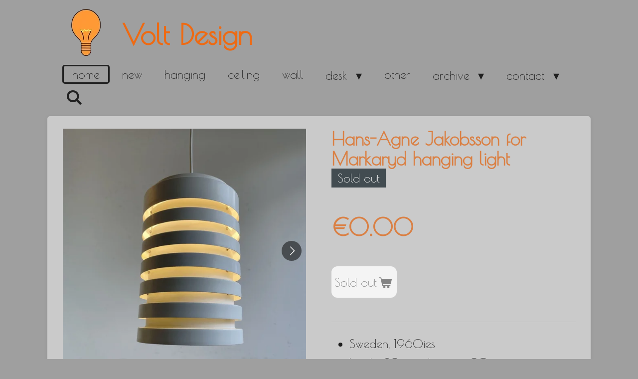

--- FILE ---
content_type: text/html; charset=UTF-8
request_url: https://www.voltdesigngallery.com/product/9624327/hans-agne-jakobsson-for-markaryd-hanging-light
body_size: 12721
content:
<!DOCTYPE html>
<html lang="en-GB">
    <head>
        <meta http-equiv="Content-Type" content="text/html; charset=utf-8">
        <meta name="viewport" content="width=device-width, initial-scale=1.0, maximum-scale=5.0">
        <meta http-equiv="X-UA-Compatible" content="IE=edge">
        <link rel="canonical" href="https://www.voltdesigngallery.com/product/9624327/hans-agne-jakobsson-for-markaryd-hanging-light">
        <link rel="sitemap" type="application/xml" href="https://www.voltdesigngallery.com/sitemap.xml">
        <meta property="og:title" content="Hans-Agne Jakobsson for Markaryd hanging light | Volt Design Gallery">
        <meta property="og:url" content="https://www.voltdesigngallery.com/product/9624327/hans-agne-jakobsson-for-markaryd-hanging-light">
        <base href="https://www.voltdesigngallery.com/">
        <meta name="description" property="og:description" content="
Sweden, 1960ies
height 32 cm, diameter 20 cm
very good vintage condition
">
                <script nonce="c157a692b1629e54e083763333a58ac0">
            
            window.JOUWWEB = window.JOUWWEB || {};
            window.JOUWWEB.application = window.JOUWWEB.application || {};
            window.JOUWWEB.application = {"backends":[{"domain":"jouwweb.nl","freeDomain":"jouwweb.site"},{"domain":"webador.com","freeDomain":"webadorsite.com"},{"domain":"webador.de","freeDomain":"webadorsite.com"},{"domain":"webador.fr","freeDomain":"webadorsite.com"},{"domain":"webador.es","freeDomain":"webadorsite.com"},{"domain":"webador.it","freeDomain":"webadorsite.com"},{"domain":"jouwweb.be","freeDomain":"jouwweb.site"},{"domain":"webador.ie","freeDomain":"webadorsite.com"},{"domain":"webador.co.uk","freeDomain":"webadorsite.com"},{"domain":"webador.at","freeDomain":"webadorsite.com"},{"domain":"webador.be","freeDomain":"webadorsite.com"},{"domain":"webador.ch","freeDomain":"webadorsite.com"},{"domain":"webador.ch","freeDomain":"webadorsite.com"},{"domain":"webador.mx","freeDomain":"webadorsite.com"},{"domain":"webador.com","freeDomain":"webadorsite.com"},{"domain":"webador.dk","freeDomain":"webadorsite.com"},{"domain":"webador.se","freeDomain":"webadorsite.com"},{"domain":"webador.no","freeDomain":"webadorsite.com"},{"domain":"webador.fi","freeDomain":"webadorsite.com"},{"domain":"webador.ca","freeDomain":"webadorsite.com"},{"domain":"webador.ca","freeDomain":"webadorsite.com"},{"domain":"webador.pl","freeDomain":"webadorsite.com"},{"domain":"webador.com.au","freeDomain":"webadorsite.com"},{"domain":"webador.nz","freeDomain":"webadorsite.com"}],"editorLocale":"nl-NL","editorTimezone":"Europe\/Amsterdam","editorLanguage":"nl","analytics4TrackingId":"G-E6PZPGE4QM","analyticsDimensions":[],"backendDomain":"www.jouwweb.nl","backendShortDomain":"jouwweb.nl","backendKey":"jouwweb-nl","freeWebsiteDomain":"jouwweb.site","noSsl":false,"build":{"reference":"19a97ca"},"linkHostnames":["www.jouwweb.nl","www.webador.com","www.webador.de","www.webador.fr","www.webador.es","www.webador.it","www.jouwweb.be","www.webador.ie","www.webador.co.uk","www.webador.at","www.webador.be","www.webador.ch","fr.webador.ch","www.webador.mx","es.webador.com","www.webador.dk","www.webador.se","www.webador.no","www.webador.fi","www.webador.ca","fr.webador.ca","www.webador.pl","www.webador.com.au","www.webador.nz"],"assetsUrl":"https:\/\/assets.jwwb.nl","loginUrl":"https:\/\/www.jouwweb.nl\/inloggen","publishUrl":"https:\/\/www.jouwweb.nl\/v2\/website\/1110066\/publish-proxy","adminUserOrIp":false,"pricing":{"plans":{"lite":{"amount":"700","currency":"EUR"},"pro":{"amount":"1200","currency":"EUR"},"business":{"amount":"2400","currency":"EUR"}},"yearlyDiscount":{"price":{"amount":"4800","currency":"EUR"},"ratio":0.17,"percent":"17%","discountPrice":{"amount":"4800","currency":"EUR"},"termPricePerMonth":{"amount":"2400","currency":"EUR"},"termPricePerYear":{"amount":"24000","currency":"EUR"}}},"hcUrl":{"add-product-variants":"https:\/\/help.jouwweb.nl\/hc\/nl\/articles\/28594307773201","basic-vs-advanced-shipping":"https:\/\/help.jouwweb.nl\/hc\/nl\/articles\/28594268794257","html-in-head":"https:\/\/help.jouwweb.nl\/hc\/nl\/articles\/28594336422545","link-domain-name":"https:\/\/help.jouwweb.nl\/hc\/nl\/articles\/28594325307409","optimize-for-mobile":"https:\/\/help.jouwweb.nl\/hc\/nl\/articles\/28594312927121","seo":"https:\/\/help.jouwweb.nl\/hc\/nl\/sections\/28507243966737","transfer-domain-name":"https:\/\/help.jouwweb.nl\/hc\/nl\/articles\/28594325232657","website-not-secure":"https:\/\/help.jouwweb.nl\/hc\/nl\/articles\/28594252935825"}};
            window.JOUWWEB.brand = {"type":"jouwweb","name":"JouwWeb","domain":"JouwWeb.nl","supportEmail":"support@jouwweb.nl"};
                    
                window.JOUWWEB = window.JOUWWEB || {};
                window.JOUWWEB.websiteRendering = {"locale":"en-GB","timezone":"Europe\/Amsterdam","routes":{"api\/upload\/product-field":"\/_api\/upload\/product-field","checkout\/cart":"\/cart","payment":"\/complete-order\/:publicOrderId","payment\/forward":"\/complete-order\/:publicOrderId\/forward","public-order":"\/order\/:publicOrderId","checkout\/authorize":"\/cart\/authorize\/:gateway","wishlist":"\/wishlist"}};
                                                    window.JOUWWEB.website = {"id":1110066,"locale":"en-GB","enabled":true,"title":"Volt Design Gallery","hasTitle":true,"roleOfLoggedInUser":null,"ownerLocale":"nl-NL","plan":"business","freeWebsiteDomain":"jouwweb.site","backendKey":"jouwweb-nl","currency":"EUR","defaultLocale":"en-GB","url":"https:\/\/www.voltdesigngallery.com\/","homepageSegmentId":4333015,"category":"webshop","isOffline":false,"isPublished":true,"locales":["en-GB"],"allowed":{"ads":false,"credits":true,"externalLinks":true,"slideshow":true,"customDefaultSlideshow":true,"hostedAlbums":true,"moderators":true,"mailboxQuota":10,"statisticsVisitors":true,"statisticsDetailed":true,"statisticsMonths":-1,"favicon":true,"password":true,"freeDomains":0,"freeMailAccounts":1,"canUseLanguages":false,"fileUpload":true,"legacyFontSize":false,"webshop":true,"products":-1,"imageText":false,"search":true,"audioUpload":true,"videoUpload":5000,"allowDangerousForms":false,"allowHtmlCode":true,"mobileBar":true,"sidebar":false,"poll":false,"allowCustomForms":true,"allowBusinessListing":true,"allowCustomAnalytics":true,"allowAccountingLink":true,"digitalProducts":true,"sitemapElement":false},"mobileBar":{"enabled":true,"theme":"accent","email":{"active":true,"value":"voltdesign@xs4all.nl"},"location":{"active":false},"phone":{"active":false},"whatsapp":{"active":true,"value":"+31624760110"},"social":{"active":false,"network":"facebook"}},"webshop":{"enabled":true,"currency":"EUR","taxEnabled":false,"taxInclusive":true,"vatDisclaimerVisible":false,"orderNotice":"<p>Indien je speciale wensen hebt kun je deze doorgeven via het Opmerkingen-veld in de laatste stap.<\/p>","orderConfirmation":null,"freeShipping":false,"freeShippingAmount":"0.00","shippingDisclaimerVisible":false,"pickupAllowed":false,"couponAllowed":false,"detailsPageAvailable":true,"socialMediaVisible":true,"termsPage":null,"termsPageUrl":null,"extraTerms":null,"pricingVisible":true,"orderButtonVisible":true,"shippingAdvanced":false,"shippingAdvancedBackEnd":false,"soldOutVisible":true,"backInStockNotificationEnabled":false,"canAddProducts":true,"nextOrderNumber":227,"allowedServicePoints":[],"sendcloudConfigured":false,"sendcloudFallbackPublicKey":"a3d50033a59b4a598f1d7ce7e72aafdf","taxExemptionAllowed":false,"invoiceComment":null,"emptyCartVisible":false,"minimumOrderPrice":null,"productNumbersEnabled":false,"wishlistEnabled":false,"hideTaxOnCart":false},"isTreatedAsWebshop":true};                            window.JOUWWEB.cart = {"products":[],"coupon":null,"shippingCountryCode":null,"shippingChoice":null,"breakdown":[]};                            window.JOUWWEB.scripts = ["website-rendering\/webshop"];                        window.parent.JOUWWEB.colorPalette = window.JOUWWEB.colorPalette;
        </script>
                <title>Hans-Agne Jakobsson for Markaryd hanging light | Volt Design Gallery</title>
                                            <link href="https://primary.jwwb.nl/public/l/n/s/temp-zqoipnzpnzdfxjekmngz/touch-icon-iphone.png?bust=1559307266" rel="apple-touch-icon" sizes="60x60">                                                <link href="https://primary.jwwb.nl/public/l/n/s/temp-zqoipnzpnzdfxjekmngz/touch-icon-ipad.png?bust=1559307266" rel="apple-touch-icon" sizes="76x76">                                                <link href="https://primary.jwwb.nl/public/l/n/s/temp-zqoipnzpnzdfxjekmngz/touch-icon-iphone-retina.png?bust=1559307266" rel="apple-touch-icon" sizes="120x120">                                                <link href="https://primary.jwwb.nl/public/l/n/s/temp-zqoipnzpnzdfxjekmngz/touch-icon-ipad-retina.png?bust=1559307266" rel="apple-touch-icon" sizes="152x152">                                                <link href="https://primary.jwwb.nl/public/l/n/s/temp-zqoipnzpnzdfxjekmngz/favicon.png?bust=1559307266" rel="shortcut icon">                                                <link href="https://primary.jwwb.nl/public/l/n/s/temp-zqoipnzpnzdfxjekmngz/favicon.png?bust=1559307266" rel="icon">                                        <meta property="og:image" content="https&#x3A;&#x2F;&#x2F;primary.jwwb.nl&#x2F;public&#x2F;l&#x2F;n&#x2F;s&#x2F;temp-zqoipnzpnzdfxjekmngz&#x2F;xyzj18&#x2F;f033-5.jpg&#x3F;enable-io&#x3D;true&amp;enable&#x3D;upscale&amp;fit&#x3D;bounds&amp;width&#x3D;1200">
                    <meta property="og:image" content="https&#x3A;&#x2F;&#x2F;primary.jwwb.nl&#x2F;public&#x2F;l&#x2F;n&#x2F;s&#x2F;temp-zqoipnzpnzdfxjekmngz&#x2F;psrdrb&#x2F;f037-7.jpg&#x3F;enable-io&#x3D;true&amp;enable&#x3D;upscale&amp;fit&#x3D;bounds&amp;width&#x3D;1200">
                    <meta property="og:image" content="https&#x3A;&#x2F;&#x2F;primary.jwwb.nl&#x2F;public&#x2F;l&#x2F;n&#x2F;s&#x2F;temp-zqoipnzpnzdfxjekmngz&#x2F;gwtm0l&#x2F;f032-4.jpg&#x3F;enable-io&#x3D;true&amp;enable&#x3D;upscale&amp;fit&#x3D;bounds&amp;width&#x3D;1200">
                    <meta property="og:image" content="https&#x3A;&#x2F;&#x2F;primary.jwwb.nl&#x2F;public&#x2F;l&#x2F;n&#x2F;s&#x2F;temp-zqoipnzpnzdfxjekmngz&#x2F;62f4kn&#x2F;f024-3.jpg&#x3F;enable-io&#x3D;true&amp;enable&#x3D;upscale&amp;fit&#x3D;bounds&amp;width&#x3D;1200">
                    <meta property="og:image" content="https&#x3A;&#x2F;&#x2F;primary.jwwb.nl&#x2F;public&#x2F;l&#x2F;n&#x2F;s&#x2F;temp-zqoipnzpnzdfxjekmngz&#x2F;alo9fe&#x2F;f035-3.jpg&#x3F;enable-io&#x3D;true&amp;enable&#x3D;upscale&amp;fit&#x3D;bounds&amp;width&#x3D;1200">
                    <meta property="og:image" content="https&#x3A;&#x2F;&#x2F;primary.jwwb.nl&#x2F;public&#x2F;l&#x2F;n&#x2F;s&#x2F;temp-zqoipnzpnzdfxjekmngz&#x2F;pbsl5t&#x2F;f022-3.jpg&#x3F;enable-io&#x3D;true&amp;enable&#x3D;upscale&amp;fit&#x3D;bounds&amp;width&#x3D;1200">
                    <meta property="og:image" content="https&#x3A;&#x2F;&#x2F;primary.jwwb.nl&#x2F;public&#x2F;l&#x2F;n&#x2F;s&#x2F;temp-zqoipnzpnzdfxjekmngz&#x2F;3q6kfz&#x2F;f036-6.jpg&#x3F;enable-io&#x3D;true&amp;enable&#x3D;upscale&amp;fit&#x3D;bounds&amp;width&#x3D;1200">
                    <meta property="og:image" content="https&#x3A;&#x2F;&#x2F;primary.jwwb.nl&#x2F;public&#x2F;l&#x2F;n&#x2F;s&#x2F;temp-zqoipnzpnzdfxjekmngz&#x2F;ow3u07&#x2F;f025-4.jpg&#x3F;enable-io&#x3D;true&amp;enable&#x3D;upscale&amp;fit&#x3D;bounds&amp;width&#x3D;1200">
                    <meta property="og:image" content="https&#x3A;&#x2F;&#x2F;primary.jwwb.nl&#x2F;public&#x2F;l&#x2F;n&#x2F;s&#x2F;temp-zqoipnzpnzdfxjekmngz&#x2F;s53t3k&#x2F;f030-3.jpg&#x3F;enable-io&#x3D;true&amp;enable&#x3D;upscale&amp;fit&#x3D;bounds&amp;width&#x3D;1200">
                    <meta property="og:image" content="https&#x3A;&#x2F;&#x2F;primary.jwwb.nl&#x2F;public&#x2F;l&#x2F;n&#x2F;s&#x2F;temp-zqoipnzpnzdfxjekmngz&#x2F;d539p4&#x2F;f031-2.jpg&#x3F;enable-io&#x3D;true&amp;enable&#x3D;upscale&amp;fit&#x3D;bounds&amp;width&#x3D;1200">
                    <meta property="og:image" content="https&#x3A;&#x2F;&#x2F;primary.jwwb.nl&#x2F;public&#x2F;l&#x2F;n&#x2F;s&#x2F;temp-zqoipnzpnzdfxjekmngz&#x2F;11a530&#x2F;f034-5.jpg&#x3F;enable-io&#x3D;true&amp;enable&#x3D;upscale&amp;fit&#x3D;bounds&amp;width&#x3D;1200">
                    <meta property="og:image" content="https&#x3A;&#x2F;&#x2F;primary.jwwb.nl&#x2F;public&#x2F;l&#x2F;n&#x2F;s&#x2F;temp-zqoipnzpnzdfxjekmngz&#x2F;3r0kds&#x2F;f039-5.jpg&#x3F;enable-io&#x3D;true&amp;enable&#x3D;upscale&amp;fit&#x3D;bounds&amp;width&#x3D;1200">
                    <meta property="og:image" content="https&#x3A;&#x2F;&#x2F;primary.jwwb.nl&#x2F;public&#x2F;l&#x2F;n&#x2F;s&#x2F;temp-zqoipnzpnzdfxjekmngz&#x2F;jh28ty&#x2F;f038-4.jpg&#x3F;enable-io&#x3D;true&amp;enable&#x3D;upscale&amp;fit&#x3D;bounds&amp;width&#x3D;1200">
                                    <meta name="twitter:card" content="summary_large_image">
                        <meta property="twitter:image" content="https&#x3A;&#x2F;&#x2F;primary.jwwb.nl&#x2F;public&#x2F;l&#x2F;n&#x2F;s&#x2F;temp-zqoipnzpnzdfxjekmngz&#x2F;xyzj18&#x2F;f033-5.jpg&#x3F;enable-io&#x3D;true&amp;enable&#x3D;upscale&amp;fit&#x3D;bounds&amp;width&#x3D;1200">
                                                    <script src="https://plausible.io/js/script.manual.js" nonce="c157a692b1629e54e083763333a58ac0" data-turbo-track="reload" defer data-domain="shard16.jouwweb.nl"></script>
<link rel="stylesheet" type="text/css" href="https://gfonts.jwwb.nl/css?display=fallback&amp;family=Poiret+One%3A400%2C700%2C400italic%2C700italic" nonce="c157a692b1629e54e083763333a58ac0" data-turbo-track="dynamic">
<script src="https://assets.jwwb.nl/assets/build/website-rendering/en-GB.js?bust=fe80546e0ac60ffdf7e0" nonce="c157a692b1629e54e083763333a58ac0" data-turbo-track="reload" defer></script>
<script src="https://assets.jwwb.nl/assets/website-rendering/runtime.e155993011efc7175f1d.js?bust=9c9da86aa25b93d0d097" nonce="c157a692b1629e54e083763333a58ac0" data-turbo-track="reload" defer></script>
<script src="https://assets.jwwb.nl/assets/website-rendering/812.881ee67943804724d5af.js?bust=78ab7ad7d6392c42d317" nonce="c157a692b1629e54e083763333a58ac0" data-turbo-track="reload" defer></script>
<script src="https://assets.jwwb.nl/assets/website-rendering/main.1b6d8d1b0a1591358b94.js?bust=622d7a089b31aacec880" nonce="c157a692b1629e54e083763333a58ac0" data-turbo-track="reload" defer></script>
<link rel="preload" href="https://assets.jwwb.nl/assets/website-rendering/styles.fe615cbe702fd3e65b4d.css?bust=585f72bc049874908885" as="style">
<link rel="preload" href="https://assets.jwwb.nl/assets/website-rendering/fonts/icons-website-rendering/font/website-rendering.woff2?bust=bd2797014f9452dadc8e" as="font" crossorigin>
<link rel="preconnect" href="https://gfonts.jwwb.nl">
<link rel="stylesheet" type="text/css" href="https://assets.jwwb.nl/assets/website-rendering/styles.fe615cbe702fd3e65b4d.css?bust=585f72bc049874908885" nonce="c157a692b1629e54e083763333a58ac0" data-turbo-track="dynamic">
<link rel="preconnect" href="https://assets.jwwb.nl">
<link rel="stylesheet" type="text/css" href="https://primary.jwwb.nl/public/l/n/s/temp-zqoipnzpnzdfxjekmngz/style.css?bust=1769378476" nonce="c157a692b1629e54e083763333a58ac0" data-turbo-track="dynamic">    </head>
    <body
        id="top"
        class="jw-is-no-slideshow jw-header-is-image-text jw-is-segment-product jw-is-frontend jw-is-no-sidebar jw-is-no-messagebar jw-is-no-touch-device jw-is-no-mobile"
                                    data-jouwweb-page="9624327"
                                                data-jouwweb-segment-id="9624327"
                                                data-jouwweb-segment-type="product"
                                                data-template-threshold="960"
                                                data-template-name="boats-banner&#x7C;explorer"
                            itemscope
        itemtype="https://schema.org/Product"
    >
                                    <meta itemprop="url" content="https://www.voltdesigngallery.com/product/9624327/hans-agne-jakobsson-for-markaryd-hanging-light">
        <a href="#main-content" class="jw-skip-link">
            Skip to main content        </a>
        <div class="jw-background"></div>
        <div class="jw-body">
            <div class="jw-mobile-menu jw-mobile-is-text js-mobile-menu">
            <button
            type="button"
            class="jw-mobile-menu__button jw-mobile-toggle"
            aria-label="Toggle menu"
        >
            <span class="jw-icon-burger"></span>
        </button>
        <div class="jw-mobile-header jw-mobile-header--image-text">
        <a            class="jw-mobile-header-content"
                            href="/"
                        >
                            <img class="jw-mobile-logo jw-mobile-logo--square" src="https://primary.jwwb.nl/public/l/n/s/temp-zqoipnzpnzdfxjekmngz/logo-high.png?enable-io=true&amp;enable=upscale&amp;height=70" srcset="https://primary.jwwb.nl/public/l/n/s/temp-zqoipnzpnzdfxjekmngz/logo-high.png?enable-io=true&amp;enable=upscale&amp;height=70 1x" alt="Volt Design Gallery" title="Volt Design Gallery">                                        <div class="jw-mobile-text">
                    <span style="font-size: 200%; color: #ee6a13;">Volt Design</span>                </div>
                    </a>
    </div>

        <a
        href="/cart"
        class="jw-mobile-menu__button jw-mobile-header-cart jw-mobile-header-cart--hidden jw-mobile-menu__button--dummy"
        aria-label="View cart"
    >
        <span class="jw-icon-badge-wrapper">
            <span class="website-rendering-icon-basket" aria-hidden="true"></span>
            <span class="jw-icon-badge hidden" aria-hidden="true"></span>
        </span>
    </a>
    
    </div>
    <div class="jw-mobile-menu-search jw-mobile-menu-search--hidden">
        <form
            action="/search"
            method="get"
            class="jw-mobile-menu-search__box"
        >
            <input
                type="text"
                name="q"
                value=""
                placeholder="Search..."
                class="jw-mobile-menu-search__input"
                aria-label="Search"
            >
            <button type="submit" class="jw-btn jw-btn--style-flat jw-mobile-menu-search__button" aria-label="Search">
                <span class="website-rendering-icon-search" aria-hidden="true"></span>
            </button>
            <button type="button" class="jw-btn jw-btn--style-flat jw-mobile-menu-search__button js-cancel-search" aria-label="Cancel search">
                <span class="website-rendering-icon-cancel" aria-hidden="true"></span>
            </button>
        </form>
    </div>
            <header class="header-wrap">
    <div class="container js-topbar-content-container">
        <div class="header">
            <div class="jw-header-logo">
            <div
    id="jw-header-image-container"
    class="jw-header jw-header-image jw-header-image-toggle"
    style="flex-basis: 100px; max-width: 100px; flex-shrink: 1;"
>
            <a href="/">
        <img id="jw-header-image" data-image-id="124426166" srcset="https://primary.jwwb.nl/public/l/n/s/temp-zqoipnzpnzdfxjekmngz/logo-high.png?enable-io=true&amp;width=100 100w" class="jw-header-image" title="Volt Design Gallery" style="" sizes="100px" width="100" height="100" intrinsicsize="100.00 x 100.00" alt="Volt Design Gallery">                </a>
    </div>
        <div
    class="jw-header jw-header-title-container jw-header-text jw-header-text-toggle"
    data-stylable="false"
>
    <a        id="jw-header-title"
        class="jw-header-title"
                    href="/"
            >
        <span style="font-size: 200%; color: #ee6a13;">Volt Design</span>    </a>
</div>
</div>
        </div>
        <nav class="menu jw-menu-copy">
            <ul
    id="jw-menu"
    class="jw-menu jw-menu-horizontal"
            >
            <li
    class="jw-menu-item jw-menu-is-active"
>
        <a        class="jw-menu-link js-active-menu-item"
        href="/"                                            data-page-link-id="4333015"
                            >
                <span class="">
            home        </span>
            </a>
                </li>
            <li
    class="jw-menu-item"
>
        <a        class="jw-menu-link"
        href="/new"                                            data-page-link-id="22132835"
                            >
                <span class="">
            new        </span>
            </a>
                </li>
            <li
    class="jw-menu-item"
>
        <a        class="jw-menu-link"
        href="/hanging-1"                                            data-page-link-id="4333076"
                            >
                <span class="">
            hanging        </span>
            </a>
                </li>
            <li
    class="jw-menu-item"
>
        <a        class="jw-menu-link"
        href="/ceiling"                                            data-page-link-id="32228978"
                            >
                <span class="">
            ceiling        </span>
            </a>
                </li>
            <li
    class="jw-menu-item"
>
        <a        class="jw-menu-link"
        href="/wall"                                            data-page-link-id="4334120"
                            >
                <span class="">
            wall        </span>
            </a>
                </li>
            <li
    class="jw-menu-item jw-menu-has-submenu"
>
        <a        class="jw-menu-link"
        href="/desk"                                            data-page-link-id="7963890"
                            >
                <span class="">
            desk        </span>
                    <span class="jw-arrow jw-arrow-toplevel"></span>
            </a>
                    <ul
            class="jw-submenu"
                    >
                            <li
    class="jw-menu-item"
>
        <a        class="jw-menu-link"
        href="/desk/pre-1940"                                            data-page-link-id="33097561"
                            >
                <span class="">
            pre 1940        </span>
            </a>
                </li>
                            <li
    class="jw-menu-item"
>
        <a        class="jw-menu-link"
        href="/desk/post-1940"                                            data-page-link-id="33097597"
                            >
                <span class="">
            post 1940        </span>
            </a>
                </li>
                    </ul>
        </li>
            <li
    class="jw-menu-item"
>
        <a        class="jw-menu-link"
        href="/other"                                            data-page-link-id="30024305"
                            >
                <span class="">
            other        </span>
            </a>
                </li>
            <li
    class="jw-menu-item jw-menu-has-submenu"
>
        <a        class="jw-menu-link"
        href="/archive"                                            data-page-link-id="4333571"
                            >
                <span class="">
            archive        </span>
                    <span class="jw-arrow jw-arrow-toplevel"></span>
            </a>
                    <ul
            class="jw-submenu"
                    >
                            <li
    class="jw-menu-item"
>
        <a        class="jw-menu-link"
        href="/archive/standing"                                            data-page-link-id="4336628"
                            >
                <span class="">
            Standing        </span>
            </a>
                </li>
                            <li
    class="jw-menu-item"
>
        <a        class="jw-menu-link"
        href="/archive/hanging"                                            data-page-link-id="4336627"
                            >
                <span class="">
            Hanging        </span>
            </a>
                </li>
                            <li
    class="jw-menu-item"
>
        <a        class="jw-menu-link"
        href="/archive/wall-1"                                            data-page-link-id="4336630"
                            >
                <span class="">
            Wall        </span>
            </a>
                </li>
                            <li
    class="jw-menu-item"
>
        <a        class="jw-menu-link"
        href="/archive/furniture"                                            data-page-link-id="4336632"
                            >
                <span class="">
            Furniture        </span>
            </a>
                </li>
                            <li
    class="jw-menu-item"
>
        <a        class="jw-menu-link"
        href="/archive/decoration"                                            data-page-link-id="4336633"
                            >
                <span class="">
            Decoration        </span>
            </a>
                </li>
                    </ul>
        </li>
            <li
    class="jw-menu-item jw-menu-has-submenu"
>
        <a        class="jw-menu-link"
        href="/contact"                                            data-page-link-id="4333194"
                            >
                <span class="">
            contact        </span>
                    <span class="jw-arrow jw-arrow-toplevel"></span>
            </a>
                    <ul
            class="jw-submenu"
                    >
                            <li
    class="jw-menu-item"
>
        <a        class="jw-menu-link"
        href="/contact/shipping-costs"                                            data-page-link-id="11652403"
                            >
                <span class="">
            Shipping costs        </span>
            </a>
                </li>
                            <li
    class="jw-menu-item"
>
        <a        class="jw-menu-link"
        href="/contact/contact-1"                                            data-page-link-id="4450558"
                            >
                <span class="">
            Contact        </span>
            </a>
                </li>
                            <li
    class="jw-menu-item"
>
        <a        class="jw-menu-link"
        href="/contact/about-us"                                            data-page-link-id="4335928"
                            >
                <span class="">
            About us        </span>
            </a>
                </li>
                            <li
    class="jw-menu-item"
>
        <a        class="jw-menu-link"
        href="/contact/payment"                                            data-page-link-id="4336246"
                            >
                <span class="">
            Payment        </span>
            </a>
                </li>
                            <li
    class="jw-menu-item"
>
        <a        class="jw-menu-link"
        href="/contact/delivery"                                            data-page-link-id="4336247"
                            >
                <span class="">
            Delivery        </span>
            </a>
                </li>
                            <li
    class="jw-menu-item"
>
        <a        class="jw-menu-link"
        href="/contact/privacy"                                            data-page-link-id="4335932"
                            >
                <span class="">
            Privacy        </span>
            </a>
                </li>
                    </ul>
        </li>
            <li
    class="jw-menu-item jw-menu-search-item"
>
        <button        class="jw-menu-link jw-menu-link--icon jw-text-button"
                                                                    title="Search"
            >
                                <span class="website-rendering-icon-search"></span>
                            <span class="hidden-desktop-horizontal-menu">
            Search        </span>
            </button>
                
            <div class="jw-popover-container jw-popover-container--inline is-hidden">
                <div class="jw-popover-backdrop"></div>
                <div class="jw-popover">
                    <div class="jw-popover__arrow"></div>
                    <div class="jw-popover__content jw-section-white">
                        <form  class="jw-search" action="/search" method="get">
                            
                            <input class="jw-search__input" type="text" name="q" value="" placeholder="Search..." aria-label="Search" >
                            <button class="jw-search__submit" type="submit" aria-label="Search">
                                <span class="website-rendering-icon-search" aria-hidden="true"></span>
                            </button>
                        </form>
                    </div>
                </div>
            </div>
                        </li>
            <li
    class="jw-menu-item js-menu-cart-item jw-menu-cart-item--hidden"
>
        <a        class="jw-menu-link jw-menu-link--icon"
        href="/cart"                                                            title="Cart"
            >
                                    <span class="jw-icon-badge-wrapper">
                        <span class="website-rendering-icon-basket"></span>
                                            <span class="jw-icon-badge hidden">
                    0                </span>
                            <span class="hidden-desktop-horizontal-menu">
            Cart        </span>
            </a>
                </li>
    
    </ul>

    <script nonce="c157a692b1629e54e083763333a58ac0" id="jw-mobile-menu-template" type="text/template">
        <ul id="jw-menu" class="jw-menu jw-menu-horizontal jw-menu-spacing--mobile-bar">
                            <li
    class="jw-menu-item jw-menu-search-item"
>
                
                 <li class="jw-menu-item jw-mobile-menu-search-item">
                    <form class="jw-search" action="/search" method="get">
                        <input class="jw-search__input" type="text" name="q" value="" placeholder="Search..." aria-label="Search">
                        <button class="jw-search__submit" type="submit" aria-label="Search">
                            <span class="website-rendering-icon-search" aria-hidden="true"></span>
                        </button>
                    </form>
                </li>
                        </li>
                            <li
    class="jw-menu-item jw-menu-is-active"
>
        <a        class="jw-menu-link js-active-menu-item"
        href="/"                                            data-page-link-id="4333015"
                            >
                <span class="">
            home        </span>
            </a>
                </li>
                            <li
    class="jw-menu-item"
>
        <a        class="jw-menu-link"
        href="/new"                                            data-page-link-id="22132835"
                            >
                <span class="">
            new        </span>
            </a>
                </li>
                            <li
    class="jw-menu-item"
>
        <a        class="jw-menu-link"
        href="/hanging-1"                                            data-page-link-id="4333076"
                            >
                <span class="">
            hanging        </span>
            </a>
                </li>
                            <li
    class="jw-menu-item"
>
        <a        class="jw-menu-link"
        href="/ceiling"                                            data-page-link-id="32228978"
                            >
                <span class="">
            ceiling        </span>
            </a>
                </li>
                            <li
    class="jw-menu-item"
>
        <a        class="jw-menu-link"
        href="/wall"                                            data-page-link-id="4334120"
                            >
                <span class="">
            wall        </span>
            </a>
                </li>
                            <li
    class="jw-menu-item jw-menu-has-submenu"
>
        <a        class="jw-menu-link"
        href="/desk"                                            data-page-link-id="7963890"
                            >
                <span class="">
            desk        </span>
                    <span class="jw-arrow jw-arrow-toplevel"></span>
            </a>
                    <ul
            class="jw-submenu"
                    >
                            <li
    class="jw-menu-item"
>
        <a        class="jw-menu-link"
        href="/desk/pre-1940"                                            data-page-link-id="33097561"
                            >
                <span class="">
            pre 1940        </span>
            </a>
                </li>
                            <li
    class="jw-menu-item"
>
        <a        class="jw-menu-link"
        href="/desk/post-1940"                                            data-page-link-id="33097597"
                            >
                <span class="">
            post 1940        </span>
            </a>
                </li>
                    </ul>
        </li>
                            <li
    class="jw-menu-item"
>
        <a        class="jw-menu-link"
        href="/other"                                            data-page-link-id="30024305"
                            >
                <span class="">
            other        </span>
            </a>
                </li>
                            <li
    class="jw-menu-item jw-menu-has-submenu"
>
        <a        class="jw-menu-link"
        href="/archive"                                            data-page-link-id="4333571"
                            >
                <span class="">
            archive        </span>
                    <span class="jw-arrow jw-arrow-toplevel"></span>
            </a>
                    <ul
            class="jw-submenu"
                    >
                            <li
    class="jw-menu-item"
>
        <a        class="jw-menu-link"
        href="/archive/standing"                                            data-page-link-id="4336628"
                            >
                <span class="">
            Standing        </span>
            </a>
                </li>
                            <li
    class="jw-menu-item"
>
        <a        class="jw-menu-link"
        href="/archive/hanging"                                            data-page-link-id="4336627"
                            >
                <span class="">
            Hanging        </span>
            </a>
                </li>
                            <li
    class="jw-menu-item"
>
        <a        class="jw-menu-link"
        href="/archive/wall-1"                                            data-page-link-id="4336630"
                            >
                <span class="">
            Wall        </span>
            </a>
                </li>
                            <li
    class="jw-menu-item"
>
        <a        class="jw-menu-link"
        href="/archive/furniture"                                            data-page-link-id="4336632"
                            >
                <span class="">
            Furniture        </span>
            </a>
                </li>
                            <li
    class="jw-menu-item"
>
        <a        class="jw-menu-link"
        href="/archive/decoration"                                            data-page-link-id="4336633"
                            >
                <span class="">
            Decoration        </span>
            </a>
                </li>
                    </ul>
        </li>
                            <li
    class="jw-menu-item jw-menu-has-submenu"
>
        <a        class="jw-menu-link"
        href="/contact"                                            data-page-link-id="4333194"
                            >
                <span class="">
            contact        </span>
                    <span class="jw-arrow jw-arrow-toplevel"></span>
            </a>
                    <ul
            class="jw-submenu"
                    >
                            <li
    class="jw-menu-item"
>
        <a        class="jw-menu-link"
        href="/contact/shipping-costs"                                            data-page-link-id="11652403"
                            >
                <span class="">
            Shipping costs        </span>
            </a>
                </li>
                            <li
    class="jw-menu-item"
>
        <a        class="jw-menu-link"
        href="/contact/contact-1"                                            data-page-link-id="4450558"
                            >
                <span class="">
            Contact        </span>
            </a>
                </li>
                            <li
    class="jw-menu-item"
>
        <a        class="jw-menu-link"
        href="/contact/about-us"                                            data-page-link-id="4335928"
                            >
                <span class="">
            About us        </span>
            </a>
                </li>
                            <li
    class="jw-menu-item"
>
        <a        class="jw-menu-link"
        href="/contact/payment"                                            data-page-link-id="4336246"
                            >
                <span class="">
            Payment        </span>
            </a>
                </li>
                            <li
    class="jw-menu-item"
>
        <a        class="jw-menu-link"
        href="/contact/delivery"                                            data-page-link-id="4336247"
                            >
                <span class="">
            Delivery        </span>
            </a>
                </li>
                            <li
    class="jw-menu-item"
>
        <a        class="jw-menu-link"
        href="/contact/privacy"                                            data-page-link-id="4335932"
                            >
                <span class="">
            Privacy        </span>
            </a>
                </li>
                    </ul>
        </li>
            
                    </ul>
    </script>
        </nav>
    </div>
</header>
<script nonce="c157a692b1629e54e083763333a58ac0">
    JOUWWEB.templateConfig = {
        header: {
            selector: '.header-wrap',
            mobileSelector: '.jw-mobile-menu',
            updatePusher: function (headerHeight, state) {
                // Header
                $('.header-wrap .header').css('min-height', state === 'mobile' ? headerHeight : 0);

                // Slideshow
                var $sliderStyle = $('#sliderStyle');

                if ($sliderStyle.length === 0) {
                    $sliderStyle = $('<style />')
                        .attr('id', 'sliderStyle')
                        .appendTo(document.body);
                }

                $sliderStyle.html('.jw-slideshow-slide-content { padding-top: ' + headerHeight + 'px; padding-bottom: ' + (headerHeight * (2/3)) + 'px; } .bx-controls-direction { margin-top: ' + (headerHeight * (1/6)) + 'px }');

                // make sure slider also gets correct height (because of the added padding)
                $('.jw-slideshow-slide[aria-hidden=false]').each(function (index) {
                    var $this = $(this);
                    headerHeight = $this.outerHeight() > headerHeight ? $this.outerHeight() : headerHeight;
                    $this.closest('.bx-viewport').css({
                        height: headerHeight + 'px',
                    });
                });

                // If a page has a message-bar, offset the mobile nav.
                const $messageBar = $('.message-bar');
                if ($messageBar.length > 0) {
                    $('.js-mobile-menu, .jw-menu-clone').css('top', $messageBar.outerHeight());
                }
            },
        },
        mainContentOffset: function () {
            return $('.jw-section-content').offset().top - 20;
        },

        mobileHeaderText: {
            maxFontSize: 28,
        },
    };
</script>
<div class="main-content">
    
<main id="main-content" class="block-content">
    <div data-section-name="content" class="jw-section jw-section-content jw-responsive">
        <div class="jw-strip jw-strip--default jw-strip--style-color jw-strip--primary jw-strip--color-default jw-strip--padding-start"><div class="jw-strip__content-container"><div class="jw-strip__content jw-responsive">    
                        <div
        class="product-page js-product-container"
        data-webshop-product="&#x7B;&quot;id&quot;&#x3A;9624327,&quot;title&quot;&#x3A;&quot;Hans-Agne&#x20;Jakobsson&#x20;for&#x20;Markaryd&#x20;hanging&#x20;light&quot;,&quot;url&quot;&#x3A;&quot;&#x5C;&#x2F;product&#x5C;&#x2F;9624327&#x5C;&#x2F;hans-agne-jakobsson-for-markaryd-hanging-light&quot;,&quot;variants&quot;&#x3A;&#x5B;&#x7B;&quot;id&quot;&#x3A;32168467,&quot;stock&quot;&#x3A;0,&quot;limited&quot;&#x3A;true,&quot;propertyValueIds&quot;&#x3A;&#x5B;&#x5D;&#x7D;&#x5D;,&quot;image&quot;&#x3A;&#x7B;&quot;id&quot;&#x3A;77048031,&quot;url&quot;&#x3A;&quot;https&#x3A;&#x5C;&#x2F;&#x5C;&#x2F;primary.jwwb.nl&#x5C;&#x2F;public&#x5C;&#x2F;l&#x5C;&#x2F;n&#x5C;&#x2F;s&#x5C;&#x2F;temp-zqoipnzpnzdfxjekmngz&#x5C;&#x2F;f033-5.jpg&quot;,&quot;width&quot;&#x3A;799,&quot;height&quot;&#x3A;801&#x7D;&#x7D;"
        data-is-detail-view="1"
    >
                <div class="product-page__top">
            <h1 class="product-page__heading" itemprop="name">
                Hans-Agne Jakobsson for Markaryd hanging light            </h1>
            <div class="product-sticker product-sticker--sold-out">Sold out</div>                    </div>
                                <div class="product-page__image-container">
                <div
                    class="image-gallery"
                    role="group"
                    aria-roledescription="carousel"
                    aria-label="Product images"
                >
                    <div class="image-gallery__main">
                        <div
                            class="image-gallery__slides"
                            aria-live="polite"
                            aria-atomic="false"
                        >
                                                                                            <div
                                    class="image-gallery__slide-container"
                                    role="group"
                                    aria-roledescription="slide"
                                    aria-hidden="false"
                                    aria-label="1 of 13"
                                >
                                    <a
                                        class="image-gallery__slide-item"
                                        href="https://primary.jwwb.nl/public/l/n/s/temp-zqoipnzpnzdfxjekmngz/xyzj18/f033-5.jpg"
                                        data-width="1919"
                                        data-height="1924"
                                        data-image-id="77048031"
                                        tabindex="0"
                                    >
                                        <div class="image-gallery__slide-image">
                                            <img
                                                                                                    itemprop="image"
                                                    alt="Hans-Agne&#x20;Jakobsson&#x20;for&#x20;Markaryd&#x20;hanging&#x20;light"
                                                                                                src="https://primary.jwwb.nl/public/l/n/s/temp-zqoipnzpnzdfxjekmngz/f033-5.jpg?enable-io=true&enable=upscale&width=600"
                                                srcset="https://primary.jwwb.nl/public/l/n/s/temp-zqoipnzpnzdfxjekmngz/xyzj18/f033-5.jpg?enable-io=true&width=600 600w"
                                                sizes="(min-width: 960px) 50vw, 100vw"
                                                width="1919"
                                                height="1924"
                                            >
                                        </div>
                                    </a>
                                </div>
                                                                                            <div
                                    class="image-gallery__slide-container"
                                    role="group"
                                    aria-roledescription="slide"
                                    aria-hidden="true"
                                    aria-label="2 of 13"
                                >
                                    <a
                                        class="image-gallery__slide-item"
                                        href="https://primary.jwwb.nl/public/l/n/s/temp-zqoipnzpnzdfxjekmngz/psrdrb/f037-7.jpg"
                                        data-width="1920"
                                        data-height="1918"
                                        data-image-id="77048037"
                                        tabindex="-1"
                                    >
                                        <div class="image-gallery__slide-image">
                                            <img
                                                                                                    alt=""
                                                                                                src="https://primary.jwwb.nl/public/l/n/s/temp-zqoipnzpnzdfxjekmngz/f037-7.jpg?enable-io=true&enable=upscale&width=600"
                                                srcset="https://primary.jwwb.nl/public/l/n/s/temp-zqoipnzpnzdfxjekmngz/psrdrb/f037-7.jpg?enable-io=true&width=600 600w"
                                                sizes="(min-width: 960px) 50vw, 100vw"
                                                width="1920"
                                                height="1918"
                                            >
                                        </div>
                                    </a>
                                </div>
                                                                                            <div
                                    class="image-gallery__slide-container"
                                    role="group"
                                    aria-roledescription="slide"
                                    aria-hidden="true"
                                    aria-label="3 of 13"
                                >
                                    <a
                                        class="image-gallery__slide-item"
                                        href="https://primary.jwwb.nl/public/l/n/s/temp-zqoipnzpnzdfxjekmngz/gwtm0l/f032-4.jpg"
                                        data-width="1919"
                                        data-height="1924"
                                        data-image-id="77048030"
                                        tabindex="-1"
                                    >
                                        <div class="image-gallery__slide-image">
                                            <img
                                                                                                    alt=""
                                                                                                src="https://primary.jwwb.nl/public/l/n/s/temp-zqoipnzpnzdfxjekmngz/f032-4.jpg?enable-io=true&enable=upscale&width=600"
                                                srcset="https://primary.jwwb.nl/public/l/n/s/temp-zqoipnzpnzdfxjekmngz/gwtm0l/f032-4.jpg?enable-io=true&width=600 600w"
                                                sizes="(min-width: 960px) 50vw, 100vw"
                                                width="1919"
                                                height="1924"
                                            >
                                        </div>
                                    </a>
                                </div>
                                                                                            <div
                                    class="image-gallery__slide-container"
                                    role="group"
                                    aria-roledescription="slide"
                                    aria-hidden="true"
                                    aria-label="4 of 13"
                                >
                                    <a
                                        class="image-gallery__slide-item"
                                        href="https://primary.jwwb.nl/public/l/n/s/temp-zqoipnzpnzdfxjekmngz/62f4kn/f024-3.jpg"
                                        data-width="1919"
                                        data-height="2559"
                                        data-image-id="77048025"
                                        tabindex="-1"
                                    >
                                        <div class="image-gallery__slide-image">
                                            <img
                                                                                                    alt=""
                                                                                                src="https://primary.jwwb.nl/public/l/n/s/temp-zqoipnzpnzdfxjekmngz/f024-3.jpg?enable-io=true&enable=upscale&width=600"
                                                srcset="https://primary.jwwb.nl/public/l/n/s/temp-zqoipnzpnzdfxjekmngz/62f4kn/f024-3.jpg?enable-io=true&width=600 600w"
                                                sizes="(min-width: 960px) 50vw, 100vw"
                                                width="1919"
                                                height="2559"
                                            >
                                        </div>
                                    </a>
                                </div>
                                                                                            <div
                                    class="image-gallery__slide-container"
                                    role="group"
                                    aria-roledescription="slide"
                                    aria-hidden="true"
                                    aria-label="5 of 13"
                                >
                                    <a
                                        class="image-gallery__slide-item"
                                        href="https://primary.jwwb.nl/public/l/n/s/temp-zqoipnzpnzdfxjekmngz/alo9fe/f035-3.jpg"
                                        data-width="1919"
                                        data-height="1921"
                                        data-image-id="77048034"
                                        tabindex="-1"
                                    >
                                        <div class="image-gallery__slide-image">
                                            <img
                                                                                                    alt=""
                                                                                                src="https://primary.jwwb.nl/public/l/n/s/temp-zqoipnzpnzdfxjekmngz/f035-3.jpg?enable-io=true&enable=upscale&width=600"
                                                srcset="https://primary.jwwb.nl/public/l/n/s/temp-zqoipnzpnzdfxjekmngz/alo9fe/f035-3.jpg?enable-io=true&width=600 600w"
                                                sizes="(min-width: 960px) 50vw, 100vw"
                                                width="1919"
                                                height="1921"
                                            >
                                        </div>
                                    </a>
                                </div>
                                                                                            <div
                                    class="image-gallery__slide-container"
                                    role="group"
                                    aria-roledescription="slide"
                                    aria-hidden="true"
                                    aria-label="6 of 13"
                                >
                                    <a
                                        class="image-gallery__slide-item"
                                        href="https://primary.jwwb.nl/public/l/n/s/temp-zqoipnzpnzdfxjekmngz/pbsl5t/f022-3.jpg"
                                        data-width="1919"
                                        data-height="1902"
                                        data-image-id="77048023"
                                        tabindex="-1"
                                    >
                                        <div class="image-gallery__slide-image">
                                            <img
                                                                                                    alt=""
                                                                                                src="https://primary.jwwb.nl/public/l/n/s/temp-zqoipnzpnzdfxjekmngz/f022-3.jpg?enable-io=true&enable=upscale&width=600"
                                                srcset="https://primary.jwwb.nl/public/l/n/s/temp-zqoipnzpnzdfxjekmngz/pbsl5t/f022-3.jpg?enable-io=true&width=600 600w"
                                                sizes="(min-width: 960px) 50vw, 100vw"
                                                width="1919"
                                                height="1902"
                                            >
                                        </div>
                                    </a>
                                </div>
                                                                                            <div
                                    class="image-gallery__slide-container"
                                    role="group"
                                    aria-roledescription="slide"
                                    aria-hidden="true"
                                    aria-label="7 of 13"
                                >
                                    <a
                                        class="image-gallery__slide-item"
                                        href="https://primary.jwwb.nl/public/l/n/s/temp-zqoipnzpnzdfxjekmngz/3q6kfz/f036-6.jpg"
                                        data-width="1920"
                                        data-height="1925"
                                        data-image-id="77048035"
                                        tabindex="-1"
                                    >
                                        <div class="image-gallery__slide-image">
                                            <img
                                                                                                    alt=""
                                                                                                src="https://primary.jwwb.nl/public/l/n/s/temp-zqoipnzpnzdfxjekmngz/f036-6.jpg?enable-io=true&enable=upscale&width=600"
                                                srcset="https://primary.jwwb.nl/public/l/n/s/temp-zqoipnzpnzdfxjekmngz/3q6kfz/f036-6.jpg?enable-io=true&width=600 600w"
                                                sizes="(min-width: 960px) 50vw, 100vw"
                                                width="1920"
                                                height="1925"
                                            >
                                        </div>
                                    </a>
                                </div>
                                                                                            <div
                                    class="image-gallery__slide-container"
                                    role="group"
                                    aria-roledescription="slide"
                                    aria-hidden="true"
                                    aria-label="8 of 13"
                                >
                                    <a
                                        class="image-gallery__slide-item"
                                        href="https://primary.jwwb.nl/public/l/n/s/temp-zqoipnzpnzdfxjekmngz/ow3u07/f025-4.jpg"
                                        data-width="1919"
                                        data-height="1904"
                                        data-image-id="77048027"
                                        tabindex="-1"
                                    >
                                        <div class="image-gallery__slide-image">
                                            <img
                                                                                                    alt=""
                                                                                                src="https://primary.jwwb.nl/public/l/n/s/temp-zqoipnzpnzdfxjekmngz/f025-4.jpg?enable-io=true&enable=upscale&width=600"
                                                srcset="https://primary.jwwb.nl/public/l/n/s/temp-zqoipnzpnzdfxjekmngz/ow3u07/f025-4.jpg?enable-io=true&width=600 600w"
                                                sizes="(min-width: 960px) 50vw, 100vw"
                                                width="1919"
                                                height="1904"
                                            >
                                        </div>
                                    </a>
                                </div>
                                                                                            <div
                                    class="image-gallery__slide-container"
                                    role="group"
                                    aria-roledescription="slide"
                                    aria-hidden="true"
                                    aria-label="9 of 13"
                                >
                                    <a
                                        class="image-gallery__slide-item"
                                        href="https://primary.jwwb.nl/public/l/n/s/temp-zqoipnzpnzdfxjekmngz/s53t3k/f030-3.jpg"
                                        data-width="1920"
                                        data-height="1893"
                                        data-image-id="77048026"
                                        tabindex="-1"
                                    >
                                        <div class="image-gallery__slide-image">
                                            <img
                                                                                                    alt=""
                                                                                                src="https://primary.jwwb.nl/public/l/n/s/temp-zqoipnzpnzdfxjekmngz/f030-3.jpg?enable-io=true&enable=upscale&width=600"
                                                srcset="https://primary.jwwb.nl/public/l/n/s/temp-zqoipnzpnzdfxjekmngz/s53t3k/f030-3.jpg?enable-io=true&width=600 600w"
                                                sizes="(min-width: 960px) 50vw, 100vw"
                                                width="1920"
                                                height="1893"
                                            >
                                        </div>
                                    </a>
                                </div>
                                                                                            <div
                                    class="image-gallery__slide-container"
                                    role="group"
                                    aria-roledescription="slide"
                                    aria-hidden="true"
                                    aria-label="10 of 13"
                                >
                                    <a
                                        class="image-gallery__slide-item"
                                        href="https://primary.jwwb.nl/public/l/n/s/temp-zqoipnzpnzdfxjekmngz/d539p4/f031-2.jpg"
                                        data-width="1920"
                                        data-height="1842"
                                        data-image-id="77048028"
                                        tabindex="-1"
                                    >
                                        <div class="image-gallery__slide-image">
                                            <img
                                                                                                    alt=""
                                                                                                src="https://primary.jwwb.nl/public/l/n/s/temp-zqoipnzpnzdfxjekmngz/f031-2.jpg?enable-io=true&enable=upscale&width=600"
                                                srcset="https://primary.jwwb.nl/public/l/n/s/temp-zqoipnzpnzdfxjekmngz/d539p4/f031-2.jpg?enable-io=true&width=600 600w"
                                                sizes="(min-width: 960px) 50vw, 100vw"
                                                width="1920"
                                                height="1842"
                                            >
                                        </div>
                                    </a>
                                </div>
                                                                                            <div
                                    class="image-gallery__slide-container"
                                    role="group"
                                    aria-roledescription="slide"
                                    aria-hidden="true"
                                    aria-label="11 of 13"
                                >
                                    <a
                                        class="image-gallery__slide-item"
                                        href="https://primary.jwwb.nl/public/l/n/s/temp-zqoipnzpnzdfxjekmngz/11a530/f034-5.jpg"
                                        data-width="1919"
                                        data-height="2559"
                                        data-image-id="77048033"
                                        tabindex="-1"
                                    >
                                        <div class="image-gallery__slide-image">
                                            <img
                                                                                                    alt=""
                                                                                                src="https://primary.jwwb.nl/public/l/n/s/temp-zqoipnzpnzdfxjekmngz/f034-5.jpg?enable-io=true&enable=upscale&width=600"
                                                srcset="https://primary.jwwb.nl/public/l/n/s/temp-zqoipnzpnzdfxjekmngz/11a530/f034-5.jpg?enable-io=true&width=600 600w"
                                                sizes="(min-width: 960px) 50vw, 100vw"
                                                width="1919"
                                                height="2559"
                                            >
                                        </div>
                                    </a>
                                </div>
                                                                                            <div
                                    class="image-gallery__slide-container"
                                    role="group"
                                    aria-roledescription="slide"
                                    aria-hidden="true"
                                    aria-label="12 of 13"
                                >
                                    <a
                                        class="image-gallery__slide-item"
                                        href="https://primary.jwwb.nl/public/l/n/s/temp-zqoipnzpnzdfxjekmngz/3r0kds/f039-5.jpg"
                                        data-width="1919"
                                        data-height="1931"
                                        data-image-id="77048038"
                                        tabindex="-1"
                                    >
                                        <div class="image-gallery__slide-image">
                                            <img
                                                                                                    alt=""
                                                                                                src="https://primary.jwwb.nl/public/l/n/s/temp-zqoipnzpnzdfxjekmngz/f039-5.jpg?enable-io=true&enable=upscale&width=600"
                                                srcset="https://primary.jwwb.nl/public/l/n/s/temp-zqoipnzpnzdfxjekmngz/3r0kds/f039-5.jpg?enable-io=true&width=600 600w"
                                                sizes="(min-width: 960px) 50vw, 100vw"
                                                width="1919"
                                                height="1931"
                                            >
                                        </div>
                                    </a>
                                </div>
                                                                                            <div
                                    class="image-gallery__slide-container"
                                    role="group"
                                    aria-roledescription="slide"
                                    aria-hidden="true"
                                    aria-label="13 of 13"
                                >
                                    <a
                                        class="image-gallery__slide-item"
                                        href="https://primary.jwwb.nl/public/l/n/s/temp-zqoipnzpnzdfxjekmngz/jh28ty/f038-4.jpg"
                                        data-width="1919"
                                        data-height="2559"
                                        data-image-id="77048039"
                                        tabindex="-1"
                                    >
                                        <div class="image-gallery__slide-image">
                                            <img
                                                                                                    alt=""
                                                                                                src="https://primary.jwwb.nl/public/l/n/s/temp-zqoipnzpnzdfxjekmngz/f038-4.jpg?enable-io=true&enable=upscale&width=600"
                                                srcset="https://primary.jwwb.nl/public/l/n/s/temp-zqoipnzpnzdfxjekmngz/jh28ty/f038-4.jpg?enable-io=true&width=600 600w"
                                                sizes="(min-width: 960px) 50vw, 100vw"
                                                width="1919"
                                                height="2559"
                                            >
                                        </div>
                                    </a>
                                </div>
                                                    </div>
                        <div class="image-gallery__controls">
                            <button
                                type="button"
                                class="image-gallery__control image-gallery__control--prev image-gallery__control--disabled"
                                aria-label="Previous image"
                            >
                                <span class="website-rendering-icon-left-open-big"></span>
                            </button>
                            <button
                                type="button"
                                class="image-gallery__control image-gallery__control--next"
                                aria-label="Next image"
                            >
                                <span class="website-rendering-icon-right-open-big"></span>
                            </button>
                        </div>
                    </div>
                                            <div
                            class="image-gallery__thumbnails"
                            role="group"
                            aria-label="Choose image to display."
                        >
                                                                                            <a
                                    class="image-gallery__thumbnail-item image-gallery__thumbnail-item--active"
                                    role="button"
                                    aria-disabled="true"
                                    aria-label="1 of 13"
                                    href="https://primary.jwwb.nl/public/l/n/s/temp-zqoipnzpnzdfxjekmngz/xyzj18/f033-5.jpg"
                                    data-image-id="77048031"
                                >
                                    <div class="image-gallery__thumbnail-image">
                                        <img
                                            srcset="https://primary.jwwb.nl/public/l/n/s/temp-zqoipnzpnzdfxjekmngz/f033-5.jpg?enable-io=true&enable=upscale&fit=bounds&width=100&height=100 1x, https://primary.jwwb.nl/public/l/n/s/temp-zqoipnzpnzdfxjekmngz/f033-5.jpg?enable-io=true&enable=upscale&fit=bounds&width=200&height=200 2x"
                                            alt=""
                                            width="100"
                                            height="100"
                                        >
                                    </div>
                                </a>
                                                                                            <a
                                    class="image-gallery__thumbnail-item"
                                    role="button"
                                    aria-disabled="false"
                                    aria-label="2 of 13"
                                    href="https://primary.jwwb.nl/public/l/n/s/temp-zqoipnzpnzdfxjekmngz/psrdrb/f037-7.jpg"
                                    data-image-id="77048037"
                                >
                                    <div class="image-gallery__thumbnail-image">
                                        <img
                                            srcset="https://primary.jwwb.nl/public/l/n/s/temp-zqoipnzpnzdfxjekmngz/f037-7.jpg?enable-io=true&enable=upscale&fit=bounds&width=100&height=100 1x, https://primary.jwwb.nl/public/l/n/s/temp-zqoipnzpnzdfxjekmngz/f037-7.jpg?enable-io=true&enable=upscale&fit=bounds&width=200&height=200 2x"
                                            alt=""
                                            width="100"
                                            height="100"
                                        >
                                    </div>
                                </a>
                                                                                            <a
                                    class="image-gallery__thumbnail-item"
                                    role="button"
                                    aria-disabled="false"
                                    aria-label="3 of 13"
                                    href="https://primary.jwwb.nl/public/l/n/s/temp-zqoipnzpnzdfxjekmngz/gwtm0l/f032-4.jpg"
                                    data-image-id="77048030"
                                >
                                    <div class="image-gallery__thumbnail-image">
                                        <img
                                            srcset="https://primary.jwwb.nl/public/l/n/s/temp-zqoipnzpnzdfxjekmngz/f032-4.jpg?enable-io=true&enable=upscale&fit=bounds&width=100&height=100 1x, https://primary.jwwb.nl/public/l/n/s/temp-zqoipnzpnzdfxjekmngz/f032-4.jpg?enable-io=true&enable=upscale&fit=bounds&width=200&height=200 2x"
                                            alt=""
                                            width="100"
                                            height="100"
                                        >
                                    </div>
                                </a>
                                                                                            <a
                                    class="image-gallery__thumbnail-item"
                                    role="button"
                                    aria-disabled="false"
                                    aria-label="4 of 13"
                                    href="https://primary.jwwb.nl/public/l/n/s/temp-zqoipnzpnzdfxjekmngz/62f4kn/f024-3.jpg"
                                    data-image-id="77048025"
                                >
                                    <div class="image-gallery__thumbnail-image">
                                        <img
                                            srcset="https://primary.jwwb.nl/public/l/n/s/temp-zqoipnzpnzdfxjekmngz/f024-3.jpg?enable-io=true&enable=upscale&fit=bounds&width=100&height=100 1x, https://primary.jwwb.nl/public/l/n/s/temp-zqoipnzpnzdfxjekmngz/f024-3.jpg?enable-io=true&enable=upscale&fit=bounds&width=200&height=200 2x"
                                            alt=""
                                            width="100"
                                            height="100"
                                        >
                                    </div>
                                </a>
                                                                                            <a
                                    class="image-gallery__thumbnail-item"
                                    role="button"
                                    aria-disabled="false"
                                    aria-label="5 of 13"
                                    href="https://primary.jwwb.nl/public/l/n/s/temp-zqoipnzpnzdfxjekmngz/alo9fe/f035-3.jpg"
                                    data-image-id="77048034"
                                >
                                    <div class="image-gallery__thumbnail-image">
                                        <img
                                            srcset="https://primary.jwwb.nl/public/l/n/s/temp-zqoipnzpnzdfxjekmngz/f035-3.jpg?enable-io=true&enable=upscale&fit=bounds&width=100&height=100 1x, https://primary.jwwb.nl/public/l/n/s/temp-zqoipnzpnzdfxjekmngz/f035-3.jpg?enable-io=true&enable=upscale&fit=bounds&width=200&height=200 2x"
                                            alt=""
                                            width="100"
                                            height="100"
                                        >
                                    </div>
                                </a>
                                                                                            <a
                                    class="image-gallery__thumbnail-item"
                                    role="button"
                                    aria-disabled="false"
                                    aria-label="6 of 13"
                                    href="https://primary.jwwb.nl/public/l/n/s/temp-zqoipnzpnzdfxjekmngz/pbsl5t/f022-3.jpg"
                                    data-image-id="77048023"
                                >
                                    <div class="image-gallery__thumbnail-image">
                                        <img
                                            srcset="https://primary.jwwb.nl/public/l/n/s/temp-zqoipnzpnzdfxjekmngz/f022-3.jpg?enable-io=true&enable=upscale&fit=bounds&width=100&height=100 1x, https://primary.jwwb.nl/public/l/n/s/temp-zqoipnzpnzdfxjekmngz/f022-3.jpg?enable-io=true&enable=upscale&fit=bounds&width=200&height=200 2x"
                                            alt=""
                                            width="100"
                                            height="100"
                                        >
                                    </div>
                                </a>
                                                                                            <a
                                    class="image-gallery__thumbnail-item"
                                    role="button"
                                    aria-disabled="false"
                                    aria-label="7 of 13"
                                    href="https://primary.jwwb.nl/public/l/n/s/temp-zqoipnzpnzdfxjekmngz/3q6kfz/f036-6.jpg"
                                    data-image-id="77048035"
                                >
                                    <div class="image-gallery__thumbnail-image">
                                        <img
                                            srcset="https://primary.jwwb.nl/public/l/n/s/temp-zqoipnzpnzdfxjekmngz/f036-6.jpg?enable-io=true&enable=upscale&fit=bounds&width=100&height=100 1x, https://primary.jwwb.nl/public/l/n/s/temp-zqoipnzpnzdfxjekmngz/f036-6.jpg?enable-io=true&enable=upscale&fit=bounds&width=200&height=200 2x"
                                            alt=""
                                            width="100"
                                            height="100"
                                        >
                                    </div>
                                </a>
                                                                                            <a
                                    class="image-gallery__thumbnail-item"
                                    role="button"
                                    aria-disabled="false"
                                    aria-label="8 of 13"
                                    href="https://primary.jwwb.nl/public/l/n/s/temp-zqoipnzpnzdfxjekmngz/ow3u07/f025-4.jpg"
                                    data-image-id="77048027"
                                >
                                    <div class="image-gallery__thumbnail-image">
                                        <img
                                            srcset="https://primary.jwwb.nl/public/l/n/s/temp-zqoipnzpnzdfxjekmngz/f025-4.jpg?enable-io=true&enable=upscale&fit=bounds&width=100&height=100 1x, https://primary.jwwb.nl/public/l/n/s/temp-zqoipnzpnzdfxjekmngz/f025-4.jpg?enable-io=true&enable=upscale&fit=bounds&width=200&height=200 2x"
                                            alt=""
                                            width="100"
                                            height="100"
                                        >
                                    </div>
                                </a>
                                                                                            <a
                                    class="image-gallery__thumbnail-item"
                                    role="button"
                                    aria-disabled="false"
                                    aria-label="9 of 13"
                                    href="https://primary.jwwb.nl/public/l/n/s/temp-zqoipnzpnzdfxjekmngz/s53t3k/f030-3.jpg"
                                    data-image-id="77048026"
                                >
                                    <div class="image-gallery__thumbnail-image">
                                        <img
                                            srcset="https://primary.jwwb.nl/public/l/n/s/temp-zqoipnzpnzdfxjekmngz/f030-3.jpg?enable-io=true&enable=upscale&fit=bounds&width=100&height=100 1x, https://primary.jwwb.nl/public/l/n/s/temp-zqoipnzpnzdfxjekmngz/f030-3.jpg?enable-io=true&enable=upscale&fit=bounds&width=200&height=200 2x"
                                            alt=""
                                            width="100"
                                            height="100"
                                        >
                                    </div>
                                </a>
                                                                                            <a
                                    class="image-gallery__thumbnail-item"
                                    role="button"
                                    aria-disabled="false"
                                    aria-label="10 of 13"
                                    href="https://primary.jwwb.nl/public/l/n/s/temp-zqoipnzpnzdfxjekmngz/d539p4/f031-2.jpg"
                                    data-image-id="77048028"
                                >
                                    <div class="image-gallery__thumbnail-image">
                                        <img
                                            srcset="https://primary.jwwb.nl/public/l/n/s/temp-zqoipnzpnzdfxjekmngz/f031-2.jpg?enable-io=true&enable=upscale&fit=bounds&width=100&height=100 1x, https://primary.jwwb.nl/public/l/n/s/temp-zqoipnzpnzdfxjekmngz/f031-2.jpg?enable-io=true&enable=upscale&fit=bounds&width=200&height=200 2x"
                                            alt=""
                                            width="100"
                                            height="100"
                                        >
                                    </div>
                                </a>
                                                                                            <a
                                    class="image-gallery__thumbnail-item"
                                    role="button"
                                    aria-disabled="false"
                                    aria-label="11 of 13"
                                    href="https://primary.jwwb.nl/public/l/n/s/temp-zqoipnzpnzdfxjekmngz/11a530/f034-5.jpg"
                                    data-image-id="77048033"
                                >
                                    <div class="image-gallery__thumbnail-image">
                                        <img
                                            srcset="https://primary.jwwb.nl/public/l/n/s/temp-zqoipnzpnzdfxjekmngz/f034-5.jpg?enable-io=true&enable=upscale&fit=bounds&width=100&height=100 1x, https://primary.jwwb.nl/public/l/n/s/temp-zqoipnzpnzdfxjekmngz/f034-5.jpg?enable-io=true&enable=upscale&fit=bounds&width=200&height=200 2x"
                                            alt=""
                                            width="100"
                                            height="100"
                                        >
                                    </div>
                                </a>
                                                                                            <a
                                    class="image-gallery__thumbnail-item"
                                    role="button"
                                    aria-disabled="false"
                                    aria-label="12 of 13"
                                    href="https://primary.jwwb.nl/public/l/n/s/temp-zqoipnzpnzdfxjekmngz/3r0kds/f039-5.jpg"
                                    data-image-id="77048038"
                                >
                                    <div class="image-gallery__thumbnail-image">
                                        <img
                                            srcset="https://primary.jwwb.nl/public/l/n/s/temp-zqoipnzpnzdfxjekmngz/f039-5.jpg?enable-io=true&enable=upscale&fit=bounds&width=100&height=100 1x, https://primary.jwwb.nl/public/l/n/s/temp-zqoipnzpnzdfxjekmngz/f039-5.jpg?enable-io=true&enable=upscale&fit=bounds&width=200&height=200 2x"
                                            alt=""
                                            width="100"
                                            height="100"
                                        >
                                    </div>
                                </a>
                                                                                            <a
                                    class="image-gallery__thumbnail-item"
                                    role="button"
                                    aria-disabled="false"
                                    aria-label="13 of 13"
                                    href="https://primary.jwwb.nl/public/l/n/s/temp-zqoipnzpnzdfxjekmngz/jh28ty/f038-4.jpg"
                                    data-image-id="77048039"
                                >
                                    <div class="image-gallery__thumbnail-image">
                                        <img
                                            srcset="https://primary.jwwb.nl/public/l/n/s/temp-zqoipnzpnzdfxjekmngz/f038-4.jpg?enable-io=true&enable=upscale&fit=bounds&width=100&height=100 1x, https://primary.jwwb.nl/public/l/n/s/temp-zqoipnzpnzdfxjekmngz/f038-4.jpg?enable-io=true&enable=upscale&fit=bounds&width=200&height=200 2x"
                                            alt=""
                                            width="100"
                                            height="100"
                                        >
                                    </div>
                                </a>
                                                    </div>
                                    </div>
            </div>
                <div class="product-page__container">
            <div itemprop="offers" itemscope itemtype="https://schema.org/Offer">
                                <meta itemprop="availability" content="https://schema.org/OutOfStock">
                                                        <meta itemprop="price" content="0.00">
                    <meta itemprop="priceCurrency" content="EUR">
                    <div class="product-page__price-container">
                        <div class="product__price js-product-container__price">
                            <span class="product__price__price">€0.00</span>
                        </div>
                        <div class="product__free-shipping-motivator js-product-container__free-shipping-motivator"></div>
                    </div>
                                                </div>
                                    <div class="product-page__button-container">
                                <button
    type="button"
    class="jw-btn product__add-to-cart js-product-container__button jw-btn--size-medium"
    title="Sold&#x20;out"
                disabled
    >
    <span>Sold out</span>
</button>
                            </div>
            <div class="product-page__button-notice hidden js-product-container__button-notice"></div>
            
                            <div class="product-page__description" itemprop="description">
                                        <ul>
<li>Sweden, 1960ies</li>
<li>height 32 cm, diameter 20 cm</li>
<li>very good vintage condition</li>
</ul>                </div>
                                                    <div class="product-page__social">
                    <div class="jw-block-element"><div
    id="jw-element-"
    data-jw-element-id=""
        class="jw-tree-node jw-element jw-social-share jw-node-is-first-child jw-node-is-last-child"
>
    <div class="jw-element-social-share" style="text-align: left">
    <div class="share-button-container share-button-container--buttons-mini share-button-container--align-left jw-element-content">
                                                                <a
                    class="share-button share-button--facebook jw-element-social-share-button jw-element-social-share-button-facebook "
                                            href=""
                        data-href-template="http://www.facebook.com/sharer/sharer.php?u=[url]"
                                                            rel="nofollow noopener noreferrer"
                    target="_blank"
                >
                    <span class="share-button__icon website-rendering-icon-facebook"></span>
                    <span class="share-button__label">Share</span>
                </a>
                                                                            <a
                    class="share-button share-button--twitter jw-element-social-share-button jw-element-social-share-button-twitter "
                                            href=""
                        data-href-template="http://x.com/intent/post?text=[url]"
                                                            rel="nofollow noopener noreferrer"
                    target="_blank"
                >
                    <span class="share-button__icon website-rendering-icon-x-logo"></span>
                    <span class="share-button__label">Share</span>
                </a>
                                                                            <a
                    class="share-button share-button--linkedin jw-element-social-share-button jw-element-social-share-button-linkedin "
                                            href=""
                        data-href-template="http://www.linkedin.com/shareArticle?mini=true&amp;url=[url]"
                                                            rel="nofollow noopener noreferrer"
                    target="_blank"
                >
                    <span class="share-button__icon website-rendering-icon-linkedin"></span>
                    <span class="share-button__label">Share</span>
                </a>
                                                                                        <a
                    class="share-button share-button--whatsapp jw-element-social-share-button jw-element-social-share-button-whatsapp  share-button--mobile-only"
                                            href=""
                        data-href-template="whatsapp://send?text=[url]"
                                                            rel="nofollow noopener noreferrer"
                    target="_blank"
                >
                    <span class="share-button__icon website-rendering-icon-whatsapp"></span>
                    <span class="share-button__label">Share</span>
                </a>
                                    </div>
    </div>
</div></div>                </div>
                    </div>
    </div>

    </div></div></div>
<div class="product-page__content">
    <div class="jw-block-element"><div
    id="jw-element-202530494"
    data-jw-element-id="202530494"
        class="jw-tree-node jw-element jw-strip-root jw-tree-container jw-responsive jw-node-is-first-child jw-node-is-last-child"
>
    <div
    id="jw-element-369782693"
    data-jw-element-id="369782693"
        class="jw-tree-node jw-element jw-strip jw-tree-container jw-tree-container--empty jw-responsive jw-strip--default jw-strip--style-color jw-strip--color-default jw-strip--padding-both jw-node-is-first-child jw-strip--primary jw-node-is-last-child"
>
    <div class="jw-strip__content-container"><div class="jw-strip__content jw-responsive"></div></div></div></div></div></div>
            </div>
</main>
    </div>
<footer class="block-footer">
    <div
        data-section-name="footer"
        class="jw-section jw-section-footer jw-responsive"
    >
                <div class="jw-strip jw-strip--default jw-strip--style-color jw-strip--primary jw-strip--color-default jw-strip--padding-both"><div class="jw-strip__content-container"><div class="jw-strip__content jw-responsive">            <div class="jw-block-element"><div
    id="jw-element-59299384"
    data-jw-element-id="59299384"
        class="jw-tree-node jw-element jw-simple-root jw-tree-container jw-tree-container--empty jw-responsive jw-node-is-first-child jw-node-is-last-child"
>
    </div></div>                                        <div class="jw-block-footer-content">
                    <div class="jw-credits clear">
                        <div class="jw-credits-owner">
                            <div id="jw-footer-text">
                                <div class="jw-footer-text-content">
                                    &copy; 2019 - 2026 Volt Design Gallery                                </div>
                            </div>
                        </div>
                        <div class="jw-credits-right">
                                                        <div id="jw-credits-tool">
    <small>
        Powered by <a href="https://www.jouwweb.nl" rel="">JouwWeb</a>    </small>
</div>
                        </div>
                    </div>
                </div>
                    </div></div></div>    </div>
</footer>
            
<div class="jw-bottom-bar__container">
    </div>
<div class="jw-bottom-bar__spacer">
    </div>

            <div id="jw-variable-loaded" style="display: none;"></div>
            <div id="jw-variable-values" style="display: none;">
                                    <span data-jw-variable-key="background-color" class="jw-variable-value-background-color"></span>
                                    <span data-jw-variable-key="background" class="jw-variable-value-background"></span>
                                    <span data-jw-variable-key="font-family" class="jw-variable-value-font-family"></span>
                                    <span data-jw-variable-key="paragraph-color" class="jw-variable-value-paragraph-color"></span>
                                    <span data-jw-variable-key="paragraph-link-color" class="jw-variable-value-paragraph-link-color"></span>
                                    <span data-jw-variable-key="paragraph-font-size" class="jw-variable-value-paragraph-font-size"></span>
                                    <span data-jw-variable-key="heading-color" class="jw-variable-value-heading-color"></span>
                                    <span data-jw-variable-key="heading-link-color" class="jw-variable-value-heading-link-color"></span>
                                    <span data-jw-variable-key="heading-font-size" class="jw-variable-value-heading-font-size"></span>
                                    <span data-jw-variable-key="heading-font-family" class="jw-variable-value-heading-font-family"></span>
                                    <span data-jw-variable-key="menu-text-color" class="jw-variable-value-menu-text-color"></span>
                                    <span data-jw-variable-key="menu-text-link-color" class="jw-variable-value-menu-text-link-color"></span>
                                    <span data-jw-variable-key="menu-text-font-size" class="jw-variable-value-menu-text-font-size"></span>
                                    <span data-jw-variable-key="menu-font-family" class="jw-variable-value-menu-font-family"></span>
                                    <span data-jw-variable-key="menu-capitalize" class="jw-variable-value-menu-capitalize"></span>
                                    <span data-jw-variable-key="footer-text-color" class="jw-variable-value-footer-text-color"></span>
                                    <span data-jw-variable-key="footer-text-link-color" class="jw-variable-value-footer-text-link-color"></span>
                                    <span data-jw-variable-key="footer-text-font-size" class="jw-variable-value-footer-text-font-size"></span>
                                    <span data-jw-variable-key="header-color" class="jw-variable-value-header-color"></span>
                                    <span data-jw-variable-key="content-color" class="jw-variable-value-content-color"></span>
                                    <span data-jw-variable-key="accent-color" class="jw-variable-value-accent-color"></span>
                                    <span data-jw-variable-key="footer-color" class="jw-variable-value-footer-color"></span>
                                    <span data-jw-variable-key="menu-text-over-banner-color" class="jw-variable-value-menu-text-over-banner-color"></span>
                            </div>
        </div>
                            <script nonce="c157a692b1629e54e083763333a58ac0" type="application/ld+json">[{"@context":"https:\/\/schema.org","@type":"Organization","url":"https:\/\/www.voltdesigngallery.com\/","name":"Volt  Design  Gallery","logo":{"@type":"ImageObject","url":"https:\/\/primary.jwwb.nl\/public\/l\/n\/s\/temp-zqoipnzpnzdfxjekmngz\/logo-high.png?enable-io=true&enable=upscale&height=60","width":60,"height":60},"email":"voltdesign@xs4all.nl"}]</script>
                <script nonce="c157a692b1629e54e083763333a58ac0">window.JOUWWEB = window.JOUWWEB || {}; window.JOUWWEB.experiment = {"enrollments":{},"defaults":{"only-annual-discount-restart":"3months-50pct","ai-homepage-structures":"on","checkout-shopping-cart-design":"on","ai-page-wizard-ui":"on","payment-cycle-dropdown":"on","trustpilot-checkout":"widget","improved-homepage-structures":"on","slimmed-down-navigation":"on"}};</script>        <script nonce="c157a692b1629e54e083763333a58ac0">window.plausible = window.plausible || function() { (window.plausible.q = window.plausible.q || []).push(arguments) };plausible('pageview', { props: {website: 1110066 }});</script>                                </body>
</html>
